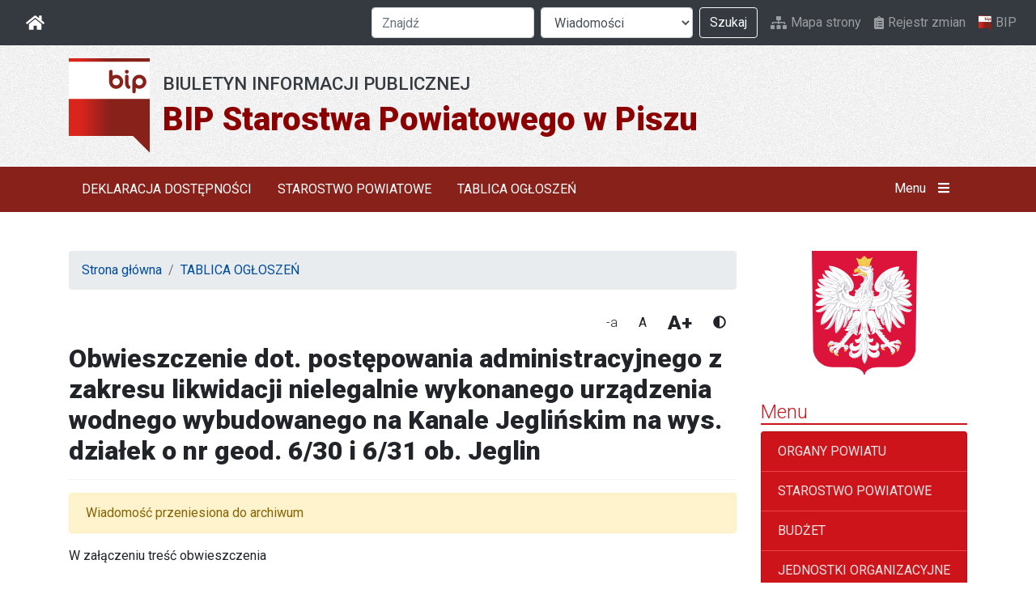

--- FILE ---
content_type: text/html; charset=UTF-8
request_url: https://bip.powiat.pisz.pl/index.php?wiad=5044
body_size: 5782
content:
<!doctype html>
<html class="no-js" lang="pl">

<head>
	<meta charset="utf-8">
	<title>Obwieszczenie dot. postępowania administracyjnego z zakresu likwidacji nielegalnie wykonanego urządzenia wodnego wybudowanego na  Kanale Jeglińskim na wys. działek o nr geod.  6/30 i 6/31 ob. Jeglin - Biuletyn Informacji Publicznej</title>
	<meta name="viewport" content="width=device-width, initial-scale=1">
	<link rel="apple-touch-icon" href="/i/icon.png">
		<link href='https://fonts.googleapis.com/css?family=Roboto:400,300,700,100,100italic,300italic,400italic,500,500italic,700italic,900,900italic&amp;subset=latin,latin-ext' rel='stylesheet' type='text/css'>
	<link href="/css/bootstrap.css?v=4" rel="stylesheet" type="text/css" />
	<link href="/css/lightbox.css?v=4" rel="stylesheet" />
	<link href="/css/default.css?v=4" rel="stylesheet" type="text/css" />
			<meta name="deklaracja-dostępności" content="https://bip.powiat.pisz.pl/index.php?wiad=10873">
		
	<meta name="theme-color" content="#fafafa">
</head>


<body>

<nav class="navbar navbar-expand-lg navbar-dark bg-dark" id="meta-nav">

    <a class="navbar-brand" href="/"  title="Strona główna">
        <i class="fas fa-home"></i>
        <span class="sr-only">BIP</span>
    </a>

    <button class="navbar-toggler" type="button" data-toggle="collapse" data-target="#navbarSupportedContent" aria-controls="navbarSupportedContent" aria-expanded="false" aria-label="Otwórz nawigację">
        <span class="navbar-toggler-icon"></span>
    </button>



    <div class="collapse navbar-collapse justify-content-end" id="navbarSupportedContent">

        <ul class="navbar-nav order-3 ml-lg-2">
            <li class="nav-item">
                <a href="/mapa.php" class="nav-link i-link">
                    <i class="fas fa-sitemap"></i>
                    Mapa strony

                </a>
            </li>
            <li class="nav-item">
                <a href="/zmiany.php" class="nav-link i-link">
                    <i class="fas fa-clipboard-list"></i>
                    Rejestr zmian
                </a>
            </li>
            <li class="nav-item">
                <a href="https://www.gov.pl/bip" class="nav-link"><img src="/i/bip_logo.svg" alt="Logo BIP" class="nav-logo-bip">BIP</a>
            </li>
        </ul>

        <form id="search-form" class="form-inline my-2 my-lg-0 order-1" role="search" method="get" action="szukaj.php">

                <div class="form-group">
                    <label class="sr-only" for="fznajdz">Szukana fraza</label>
                    <input name="q" id="fznajdz" type="text" value="" class="form-control mr-sm-2" placeholder="Znajdź">
                </div>

                <div class="form-group">
                    <label class="sr-only" for="fdzial">Dział</label>
                    <select name="p" id="fdzial" class="form-control mr-sm-2">
                        <option value="wiadomosci">Wiadomości</option>
                        <option value="ebiuro">Jak załatwić sprawę</option>
                        <option value="prawo">Prawo miejscowe</option>
                        <option value="rejestr">Rejestr spraw</option>
                    </select>
                </div>

                <button type="submit" class="btn btn-outline-light my-2 my-sm-0">Szukaj</button>

            </form>

        </div>

</nav>
<header id="naglowek" class="naglowek-strony">
    <a href="/" class="naglowek-strony__link container">
        <img src="/i/bip_logo.svg" alt="Logo BIP" class="naglowek-strony__logo">
        <div class="naglowek-strony__tresc">
            <h1>BIP Starostwa Powiatowego w Piszu</h1>
            <h2>Biuletyn Informacji Publicznej</h2>
        </div>
    </a>
</header><div id="menu-strony" class="menu-strony">

    <div class="container menu-strony__bar">

        <nav class="nav menu-strony__glowne" role="navigation">
                            <a href="/index.php?k=414" class="nav-link">DEKLARACJA DOSTĘPNOŚCI</a>
                            <a href="/index.php?k=3" class="nav-link">STAROSTWO POWIATOWE</a>
                            <a href="/index.php?k=193" class="nav-link">TABLICA OGŁOSZEŃ</a>
                    </nav>

        <button id="toggleMenuGlowne" class="btn btn-menu-glowne" role="button">
            Menu
            <span id="menu-glowne-close" class="d-none"><i class="fas fa-times"></i></span>
            <span id="menu-glowne-hamburger"><i class="fas fa-bars"></i></span>
        </button>

    </div>
</div>

<div id="submenu-strony" class="menu-strony d-none">

    <div class="container">

        <div class="row">
            <div class="col-sm-6">

                <h3>Menu podmiotowe</h3>
                <nav class="nav flex-column" role="navigation">
                                            <a href="/index.php?k=2" class="nav-link">ORGANY POWIATU</a>
                                            <a href="/index.php?k=6" class="nav-link">BUDŻET</a>
                                            <a href="/index.php?k=5" class="nav-link">JEDNOSTKI ORGANIZACYJNE</a>
                                            <a href="/index.php?k=20" class="nav-link">STRAŻE I INSPEKCJE</a>
                                            <a href="/index.php?k=21" class="nav-link">INSTYTUCJE KULTURY</a>
                                            <a href="/index.php?k=19" class="nav-link">STRUKTURA ORGANIZACYJNA STAROSTWA</a>
                                    </nav></div>
            <div class="col-sm-6">

                <h3>Menu tematyczne</h3>
                <nav class="nav flex-column" role="navigation">
                                            <a href="/index.php?k=3" class="nav-link">STAROSTWO POWIATOWE</a>
                                            <a href="/index.php?k=7" class="nav-link">ZAMÓWIENIA PUBLICZNE</a>
                                            <a href="/index.php?k=363" class="nav-link">ZAPYTANIA OFERTOWE</a>
                                            <a href="/index.php?k=85" class="nav-link">OŚWIADCZENIA MAJĄTKOWE</a>
                                            <a href="/index.php?k=193" class="nav-link">TABLICA OGŁOSZEŃ</a>
                                            <a href="/index.php?k=351" class="nav-link">PETYCJE</a>
                                            <a href="/index.php?k=362" class="nav-link">EWIDENCJE</a>
                                            <a href="/index.php?k=290" class="nav-link">INFORMACJE O NABORZE</a>
                                            <a href="/index.php?k=439" class="nav-link">SPROWADZANIE ZWŁOK Z ZAGRANICY</a>
                                            <a href="/index.php?k=364" class="nav-link">NIEODPŁATNA POMOC PRAWNA</a>
                    
                    <a href="/ebiuro.php" class="nav-link">Jak załatwić sprawę</a>
                    <a href="/prawo.php" class="nav-link">Prawo miejscowe</a>
                </nav>

            </div>
        </div>

    </div>

</div>


<div id="kontener">
	<div class="container">
		<div class="row">
			<div class="col-lg-9" id="tresc">
			
				<nav aria-label="breadcrumb"><ol class="breadcrumb"><li class="breadcrumb-item"><a href="index.php">Strona główna</a></li><li class="breadcrumb-item"><a href="index.php?k=193">TABLICA OGŁOSZEŃ</a></li></ol></nav>
				
				<div class="fud">
					<button id="font-small" class="btn font-set">-a</button>
					<button id="font-default" class="btn font-set">A</button>
					<button id="font-big" class="btn font-set">A+</button>
					<button id="set-contrast" class="btn">
						<i class="fas fa-adjust"></i>
						<span class="sr-only">Wysoki kontrast</span>
					</button>

				</div>

				
				
				



<div id="strona-dania">

	
<article id="wiadomosci-5044" class="wiadomosc wiadomosc-archiwum">
	<h2 class="wiadomosc-tytul">Obwieszczenie dot. postępowania administracyjnego z zakresu likwidacji nielegalnie wykonanego urządzenia wodnego wybudowanego na  Kanale Jeglińskim na wys. działek o nr geod.  6/30 i 6/31 ob. Jeglin</h2>
	
		
	<div class="alert alert-warning" role="alert">Wiadomość przeniesiona do archiwum</div>
	
	<div class="podtytul">
	
	</div>
	
		
	<div class="tresc">
	W załączeniu treść obwieszczenia
	</div>
	
	
		
			<div class="card bg-primary zalaczniki">
    <div class="card-header text-white h6">Pliki do pobrania:</div>

    <ul class="list-group list-group-flush">
                                <li class="list-group-item pdf">
                <a href="download.php?id=7420" class="zalaczniki__link">
                    mydlaszewscy.pdf                    (pdf)
                </a>

                <span class="zalaczniki__data"> <img src="/i/info-circle-solid.svg" alt="Info" title="Data dodania"> 31 lip 2012 12:31</span>

                                    <span class="zalaczniki__rozmiar"><img src="/i/info-circle-solid.svg" alt="Info" title="Rozmiar pliku"> 0,01 MB</span>
                            </li>
            </ul>

</div>		

	<footer class="informacje-wiadomosci">
	<div class="row">
		<div class="col-md-6">
			<div class="data info-row">
				<i class="far fa-calendar-alt"></i>
				<span>Data powstania: wtorek, 31 lip 2012 12:27</span>
			</div>
		
			<div class="data info-row">
				<i class="far fa-calendar-alt"></i>
				<span>Data opublikowania: wtorek, 31 lip 2012 12:32</span>
			</div>
			
						
						<div class="data info-row">
				<i class="far fa-calendar-alt"></i>
				<span>Data przejścia do archiwum: poniedziałek, 20 sie 2012 08:17</span>
			</div>
						
		</div>
		<div class="col-md-6">
		
			
			<div class="data info-row">
				<i class="far fa-user"></i>
				<span>Opublikował(a): <a href="autorzy.php?id=129">Ilona Kołakowska-Cieloszczyk</a></span>
			</div>
			
			<div class="data info-row">
				<i class="far fa-user"></i>
				<span>Zaakceptował(a): <a href="autorzy.php?id=75">Sylwia Piotrowska Kamińska</a></span>
			</div>
			

					
			<div class="info-row">
				<i class="far fa-file"></i>
				<span>
					Artykuł był czytany:
				1565
					 razy 				</span>
			</div>
			 
		</div>
	</div>
	
	</footer>
	
	<div class='drukuj pull-right hidden-print'>
		<a href='index.php?wiad=5044'><i class="fas fa-print"></i> Drukuj</a>
	</div>

</article>

</div>



			</div>
			<div class="col-lg-3 sidebar" id="sidebar">

				<div id="godlo" class="sidebar__godlo">
					<img src="/i/godlo.svg" alt="Grafika: Godło Rzeczypospolitej Polskiej" title="Godło Rzeczypospolitej Polskiej" role="img" />
				</div>
				

				<div class="menu-naglowek h4">Menu</div>
				<nav class="list-group sidebar-menu">
					            <a href="index.php?k=2" class="list-group-item">ORGANY POWIATU</a>
	            	            <a href="index.php?k=3" class="list-group-item">STAROSTWO POWIATOWE</a>
	            	            <a href="index.php?k=6" class="list-group-item">BUDŻET</a>
	            	            <a href="index.php?k=5" class="list-group-item">JEDNOSTKI ORGANIZACYJNE</a>
	            	            <a href="index.php?k=20" class="list-group-item">STRAŻE I INSPEKCJE</a>
	            	            <a href="index.php?k=21" class="list-group-item">INSTYTUCJE KULTURY</a>
	            	            <a href="index.php?k=7" class="list-group-item">ZAMÓWIENIA PUBLICZNE</a>
	            	            <a href="index.php?k=363" class="list-group-item">ZAPYTANIA OFERTOWE</a>
	            	            <a href="index.php?k=85" class="list-group-item">OŚWIADCZENIA MAJĄTKOWE</a>
	            	            <a href="index.php?k=193" class="list-group-item">TABLICA OGŁOSZEŃ</a>
	            	            <a href="index.php?k=351" class="list-group-item">PETYCJE</a>
	            	            <a href="index.php?k=362" class="list-group-item">EWIDENCJE</a>
	            	            <a href="index.php?k=290" class="list-group-item">INFORMACJE O NABORZE</a>
	            	            <a href="index.php?k=294" class="list-group-item">WYBORY SAMORZĄDOWE 2010</a>
	            	            <a href="index.php?k=340" class="list-group-item">WYBORY SAMORZĄDOWE 2014</a>
	            	            <a href="index.php?k=383" class="list-group-item">WYBORY SAMORZĄDOWE 2018</a>
	            	            <a href="index.php?k=458" class="list-group-item">WYBORY SAMORZĄDOWE 2024</a>
	            	            <a href="index.php?k=338" class="list-group-item">DOSTĘP DO INFORMACJI PUBLICZNEJ</a>
	            	            <a href="index.php?k=339" class="list-group-item">PONOWNE WYKORZYSTYWANIE INFORMACJI SEKTORA PUBLICZNEGO</a>
	            	            <a href="index.php?k=414" class="list-group-item">DEKLARACJA DOSTĘPNOŚCI</a>
	            	            <a href="index.php?k=439" class="list-group-item">SPROWADZANIE ZWŁOK Z ZAGRANICY</a>
	            	            <a href="index.php?k=364" class="list-group-item">NIEODPŁATNA POMOC PRAWNA</a>
	            	            <a href="index.php?k=470" class="list-group-item">SYGNALIŚCI</a>
	            	            <a href="index.php?k=484" class="list-group-item">KLAUZULA O RODO</a>
	            
				</nav>
	          
	          

		
	      <div class="menu-naglowek h4">Pozostałe wiadomości</div>
	          
	          <ul class="sidebar-list">
								<li>
					<a href="index.php?wiad=14998">OBWIESZCZENIE WOJEWODY WARMIŃSKO-MAZURSKIEGO z dnia 14 stycznia 2026 roku o przeprowadzeniu kwalifikacji wojskowej w 2026 r.</a>
				</li>
	            
	            				<li>
					<a href="index.php?wiad=14991">Ogłoszenie o naborze na wolne stanowisko urzędnicze</a>
				</li>
	            
	            				<li>
					<a href="index.php?wiad=14979">Informacja o możliwości zgłaszania uwag do uproszczonej oferty</a>
				</li>
	            
	            				<li>
					<a href="index.php?wiad=14931">Uchwała Nr 135/70/2025 Zarządu Powiatu w Piszu z dnia 10 grudnia 2025 r.</a>
				</li>
	            
	            				<li>
					<a href="index.php?wiad=14916">Informacja o wynikach naboru na stanowisko - Inspektor w Dziale Finansowo - Administracyjnym</a>
				</li>
	            
	            				<li>
					<a href="index.php?wiad=14910">wynik otwartego konkursu ofert</a>
				</li>
	            
	            				<li>
					<a href="index.php?wiad=14909">Uchwała w sprawie zlecenia realizacji zadania publicznego pt. „1918-1981. Dwie daty, jedna Wolność”</a>
				</li>
	            
	            				<li>
					<a href="index.php?wiad=14908">BRAK UWAG DO OFERTY „1918-1981. DWIE DATY, JEDNA WOLNOŚĆ”</a>
				</li>
	            
	            				<li>
					<a href="index.php?wiad=14897">Ogłoszenie naboru na wolne stanowisko urzędnicze – Inspektor w dziale finansowo-administracyjnym</a>
				</li>
	            
	            				<li>
					<a href="index.php?wiad=14895">Możliwość zgłaszania uwag do uproszczonej oferty realizacji zadania publicznego - stowarzyszenie  „Miasto Jana”</a>
				</li>
	            
	            	          </ul>
	
	

	          
<div class="sidebar-block">
 	<div class="menu-naglowek h5">Archiwum  <span class="label label-danger">3493</span></div>
	<a href="index.php?archiv=193">Archiwum wiadomości:</a>
	Wiadomości w archiwum: 3493
</div>

			  
			   <!--
<p align="center">
        <a target="_blank" href="//archiwum.powiat.pisz.pl/rodo/rodo.htm"><img width="100%" src="/i/rodo.jpg" alt="Klauzula o RODO" /></a>
    </p>
-->
    <p align="center"><b>STAROSTWO POWIATOWE W PISZU</b><br>
        12-200 PISZ<br>
        Ul. Warszawska 1<br>
        <b>czynne:</b><br>
        poniedziałek - 7:30 - 17:00<br>
wtorek - czwartek - 7:30 - 15:30<br>
piątek - 7:30 - 14:00
        <br><br>
        NIP: 849-150-34-23<br>
        e-mail :<br>
        <a href="mailto:sekretariat@powiat.pisz.pl">sekretariat@powiat.pisz.pl</a>
        <br><br>
        <b>GODZINY PRZYJĘĆ W POSZCZEGÓLNYCH WYDZIAŁACH:</b><br><br>
        Wydział Geodezji, Kartografii i Katastru<br>
        poniedziałek - 7:30 - 16:30<br>
        wtorek - czwartek - 7:30 - 15:00<br>
        piątek - 7:30 - 13:30

        <br><br>
        Wydział Komunikacji i Transportu <br>
        poniedziałek - 7:30 - 16:30<br>
        wtorek - czwartek - 7:30 - 15:00<br>
        piątek - 7:30 - 13:30
        <br><br>
        <b>Pozostałe wydziały przyjmują Klientów w godzinach pracy Starostwa.</b>
    </p>
    <hr>
    <!--
<p align="center"><a
href="https://cu.warmia.mazury.pl/"
target="_blank"><strong>Cyfrowy Urząd</strong></a></p>


<p align="center"><a
href="https://cu.warmia.mazury.pl/"
target="_blank"><img
src="https://cu.warmia.mazury.pl/img/cyfrowy_urzad.png" width="130px" height="50px"
border="0"></a><br>
</p>

<hr>
-->
    <p align="center"><b>Adres E-Puap: /powiat_pisz/SkrytkaESP </b>
        <br>
        <br>
        <p align="center"><a href="https://epuap.gov.pl/wps/myportal/strefa-klienta/katalog-spraw/opis-uslugi/pismo-ogolne-do-podmiotu-publicznego" target="_blank"><img src="/i/epuap.jpg" width="200px" border="0"></a><br>
        </p>

        <hr>

    <p align="center"><b>Adres do e-Doręczeń: <br>AE:PL-22889-75238-SIJGE-35 </b>
        <br>
       
        </p>


        <hr>
        <p align="center"><a href="http://esp.pwpw.pl" target="_blanc"><strong>Elektroniczna Skrzynka Podawcza - Sytemu Pojazd i Kierowca w PWPW</strong></a></p>
        <hr>
        <p align="center"><b>Biuro Obsługi Klienta</b><br>
            czynne w godzinach pracy urzędu. <br>
            Tel. (087) 425-47-00; (087) 423-35-05<br>
            Fax. (087) 425-47-01 </p>
        <hr>
        <p align="center">Starostwo Powiatowe w Piszu udostępnia swoje usługi również dla osób słabosłyszących oraz głuchoniemych. W sprawach szczególnie skomplikowanych, osoba uprawniona powinna zgłosić chęć skorzystania z pomocy tłumacza migowego co najmniej na 3 dni przed tym zdarzeniem, z wyłączeniem sytuacji nagłych.</p>
        <p align="center"><img src="/i/ucho112.jpg" border="0" /></p>
        <p align="center">Komunikator Skype: <a href="callto:powiat-pisz"><b>powiat-pisz</b></a><br>
            Fax.: 87-4254701<br>
            e-mail: <a href="mailto:sekretariat@powiat.pisz.pl">sekretariat@powiat.pisz.pl</a><br><br>
            <a href="http://archiwum.powiat.pisz.pl/download/form_tlumacz.pdf" target="_BLANK">Formularz zgłoszeniowy</a></p>
        <hr>
        <p align="center">Uwaga teraz możesz bezpośrednio pobrać
            Online :<br>
            <a href="http://dziennikustaw.gov.pl" target="_blanc">Dziennik
                Ustaw - Online</a><br>
            <a href="http://monitorpolski.gov.pl" target="_blanc">Monitor
                Polski - Online</a></p>
        <hr>
        <form action="subskrypcja.php" method="post">
            <p align="center">Subskrypcja Zmian <b>Biuletynu Informacji
                    Publicznej</b><br>
                <input type="text" size="10" name="email" value="wpisz e-mail"> <input type="submit" name="add" value="OK"><br>
                <input type="radio" checked name="dodaj" value="tak"> Zapisz <input type="radio" name="dodaj" value="nie"> Wypisz </p>
        </form>
    </p>
			  	
			</div>
		</div>
	</div>
</div>


<footer  id="stopka-strony">
	<div class="container">
		<div class="row">
			<table width="100%" border="0" cellspacing="0" cellpadding="0">
<tr> 
<td align="center" bgcolor="#333333"><img src="i/nic.gif" width="1" height="1"></td>
</tr>
<tr>

<table width="100%" border="0" cellspacing="0" cellpadding="0">
<tr>
<td align='left' class='m'>Copyright @ 2003 <b>Starostwo Powiatowe w Piszu </b></td>

<td align='center'>Administrator:<a href="mailto:admin@powiat.pisz.pl">Dariusz Rakowski</a><br>

</td>


<td align='right'>System <a href="mailto:bip@hi.pl"> PUBLIKATOR </a> 



</tr>
</table>

</tr>
</table>
		</div>
	</div>
</footer>

<script src="/js/modernizr.js?v=4" type="text/javascript"></script>
<script src="/js/jquery.js?v=4" type="text/javascript"></script>
<script src="/js/bootstrap.min.js?v=4" type="text/javascript"></script>
<script src="/js/js.cookie.min.js?v=4" type="text/javascript"></script>
<script src="/js/lightbox.min.js?v=4"></script>
<script src="/js/app.js?v=4" type="text/javascript"></script>
<script src="https://cdnjs.cloudflare.com/ajax/libs/font-awesome/5.12.1/js/all.min.js"></script>

</body>
</html>
